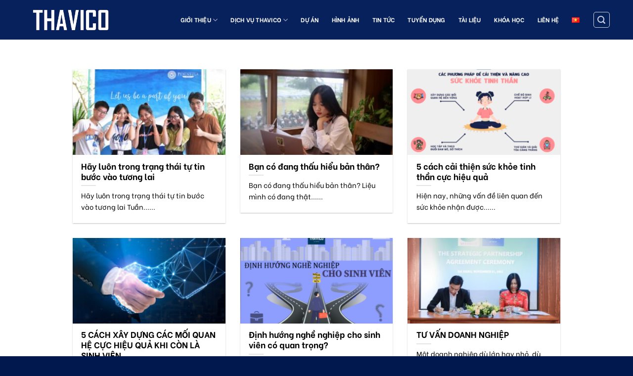

--- FILE ---
content_type: text/html; charset=UTF-8
request_url: https://thavico.com/tag/tu-van-tam-ly/
body_size: 13384
content:
<!DOCTYPE html>
<!--[if IE 9 ]> <html lang="vi" class="ie9 loading-site no-js"> <![endif]-->
<!--[if IE 8 ]> <html lang="vi" class="ie8 loading-site no-js"> <![endif]-->
<!--[if (gte IE 9)|!(IE)]><!--><html lang="vi" class="loading-site no-js"> <!--<![endif]-->
<head>
	<!-- Google Tag Manager -->
<script>(function(w,d,s,l,i){w[l]=w[l]||[];w[l].push({'gtm.start':
new Date().getTime(),event:'gtm.js'});var f=d.getElementsByTagName(s)[0],
j=d.createElement(s),dl=l!='dataLayer'?'&l='+l:'';j.async=true;j.src=
'https://www.googletagmanager.com/gtm.js?id='+i+dl;f.parentNode.insertBefore(j,f);
})(window,document,'script','dataLayer','GTM-KKXS79X');</script>
<!-- End Google Tag Manager -->
	<meta charset="UTF-8" />
	<link rel="profile" href="https://gmpg.org/xfn/11" />
	<link rel="pingback" href="https://thavico.com/xmlrpc.php" />

	<script>(function(html){html.className = html.className.replace(/\bno-js\b/,'js')})(document.documentElement);</script>
<meta name='robots' content='max-image-preview:large' />
<meta name="viewport" content="width=device-width, initial-scale=1, maximum-scale=1" />
	<!-- This site is optimized with the Yoast SEO Premium plugin v15.3 - https://yoast.com/wordpress/plugins/seo/ -->
	<title>tư vấn tâm lý Archives - Thavico</title>
	<meta name="robots" content="index, follow, max-snippet:-1, max-image-preview:large, max-video-preview:-1" />
	<link rel="canonical" href="https://thavico.com/tag/tu-van-tam-ly/" />
	<meta property="og:locale" content="vi_VN" />
	<meta property="og:type" content="article" />
	<meta property="og:title" content="tư vấn tâm lý Archives - Thavico" />
	<meta property="og:url" content="https://thavico.com/tag/tu-van-tam-ly/" />
	<meta property="og:site_name" content="Thavico" />
	<meta name="twitter:card" content="summary_large_image" />
	<script type="application/ld+json" class="yoast-schema-graph">{"@context":"https://schema.org","@graph":[{"@type":"WebSite","@id":"https://thavico.com/#website","url":"https://thavico.com/","name":"Thavico","description":"C\u00f4ng ty TNHH TM v\u00e0 DV Thavico","potentialAction":[{"@type":"SearchAction","target":"https://thavico.com/?s={search_term_string}","query-input":"required name=search_term_string"}],"inLanguage":"vi"},{"@type":"CollectionPage","@id":"https://thavico.com/tag/tu-van-tam-ly/#webpage","url":"https://thavico.com/tag/tu-van-tam-ly/","name":"t\u01b0 v\u1ea5n t\u00e2m l\u00fd Archives - Thavico","isPartOf":{"@id":"https://thavico.com/#website"},"inLanguage":"vi","potentialAction":[{"@type":"ReadAction","target":["https://thavico.com/tag/tu-van-tam-ly/"]}]}]}</script>
	<!-- / Yoast SEO Premium plugin. -->


<link rel='dns-prefetch' href='//cdn.jsdelivr.net' />
<link rel='dns-prefetch' href='//fonts.googleapis.com' />
<link rel="alternate" type="application/rss+xml" title="Dòng thông tin Thavico &raquo;" href="https://thavico.com/feed/" />
<link rel="alternate" type="application/rss+xml" title="Thavico &raquo; Dòng bình luận" href="https://thavico.com/comments/feed/" />
<link rel="alternate" type="application/rss+xml" title="Dòng thông tin cho Thẻ Thavico &raquo; tư vấn tâm lý" href="https://thavico.com/tag/tu-van-tam-ly/feed/" />
<link rel="prefetch" href="https://thavico.com/wp-content/themes/flatsome/assets/js/chunk.countup.fe2c1016.js" />
<link rel="prefetch" href="https://thavico.com/wp-content/themes/flatsome/assets/js/chunk.sticky-sidebar.a58a6557.js" />
<link rel="prefetch" href="https://thavico.com/wp-content/themes/flatsome/assets/js/chunk.tooltips.29144c1c.js" />
<link rel="prefetch" href="https://thavico.com/wp-content/themes/flatsome/assets/js/chunk.vendors-popups.947eca5c.js" />
<link rel="prefetch" href="https://thavico.com/wp-content/themes/flatsome/assets/js/chunk.vendors-slider.f0d2cbc9.js" />
<style id='wp-img-auto-sizes-contain-inline-css' type='text/css'>
img:is([sizes=auto i],[sizes^="auto," i]){contain-intrinsic-size:3000px 1500px}
/*# sourceURL=wp-img-auto-sizes-contain-inline-css */
</style>
<style id='classic-theme-styles-inline-css' type='text/css'>
/*! This file is auto-generated */
.wp-block-button__link{color:#fff;background-color:#32373c;border-radius:9999px;box-shadow:none;text-decoration:none;padding:calc(.667em + 2px) calc(1.333em + 2px);font-size:1.125em}.wp-block-file__button{background:#32373c;color:#fff;text-decoration:none}
/*# sourceURL=/wp-includes/css/classic-themes.min.css */
</style>
<link rel='stylesheet' id='contact-form-7-css' href='https://thavico.com/wp-content/plugins/contact-form-7/includes/css/styles.css?ver=5.5.6' type='text/css' media='all' />
<link rel='stylesheet' id='ez-toc-css' href='https://thavico.com/wp-content/plugins/easy-table-of-contents/assets/css/screen.min.css?ver=6.9' type='text/css' media='all' />
<style id='ez-toc-inline-css' type='text/css'>
div#ez-toc-container p.ez-toc-title {font-size: 120%;}div#ez-toc-container p.ez-toc-title {font-weight: 500;}div#ez-toc-container ul li {font-size: 95%;}div#ez-toc-container nav ul ul li ul li {font-size: 90%!important;}
/*# sourceURL=ez-toc-inline-css */
</style>
<link rel='stylesheet' id='flatsome-main-css' href='https://thavico.com/wp-content/themes/flatsome/assets/css/flatsome.css?ver=3.15.5' type='text/css' media='all' />
<style id='flatsome-main-inline-css' type='text/css'>
@font-face {
				font-family: "fl-icons";
				font-display: block;
				src: url(https://thavico.com/wp-content/themes/flatsome/assets/css/icons/fl-icons.eot?v=3.15.5);
				src:
					url(https://thavico.com/wp-content/themes/flatsome/assets/css/icons/fl-icons.eot#iefix?v=3.15.5) format("embedded-opentype"),
					url(https://thavico.com/wp-content/themes/flatsome/assets/css/icons/fl-icons.woff2?v=3.15.5) format("woff2"),
					url(https://thavico.com/wp-content/themes/flatsome/assets/css/icons/fl-icons.ttf?v=3.15.5) format("truetype"),
					url(https://thavico.com/wp-content/themes/flatsome/assets/css/icons/fl-icons.woff?v=3.15.5) format("woff"),
					url(https://thavico.com/wp-content/themes/flatsome/assets/css/icons/fl-icons.svg?v=3.15.5#fl-icons) format("svg");
			}
/*# sourceURL=flatsome-main-inline-css */
</style>
<link rel='stylesheet' id='flatsome-style-css' href='https://thavico.com/wp-content/themes/thavico/style.css?ver=3.0' type='text/css' media='all' />
<link rel='stylesheet' id='flatsome-googlefonts-css' href='//fonts.googleapis.com/css?family=Be+Vietnam%3Aregular%2C700%2Cregular%2C700%2Cregular&#038;display=block&#038;ver=3.9' type='text/css' media='all' />
<script type="text/javascript" src="https://thavico.com/wp-includes/js/jquery/jquery.min.js?ver=3.7.1" id="jquery-core-js"></script>
<link rel="https://api.w.org/" href="https://thavico.com/wp-json/" /><link rel="alternate" title="JSON" type="application/json" href="https://thavico.com/wp-json/wp/v2/tags/8" /><link rel="EditURI" type="application/rsd+xml" title="RSD" href="https://thavico.com/xmlrpc.php?rsd" />
<meta name="generator" content="WordPress 6.9" />
<style>.ez-toc-container-direction {direction: ltr;}.ez-toc-counter ul{counter-reset: item;}.ez-toc-counter nav ul li a::before {content: counters(item, ".", decimal) ". ";display: inline-block;counter-increment: item;flex-grow: 0;flex-shrink: 0;margin-right: .2em; float: left;}.ez-toc-widget-direction {direction: ltr;}.ez-toc-widget-container ul{counter-reset: item;}.ez-toc-widget-container nav ul li a::before {content: counters(item, ".", decimal) ". ";display: inline-block;counter-increment: item;flex-grow: 0;flex-shrink: 0;margin-right: .2em; float: left;}</style><style>.bg{opacity: 0; transition: opacity 1s; -webkit-transition: opacity 1s;} .bg-loaded{opacity: 1;}</style><!--[if IE]><link rel="stylesheet" type="text/css" href="https://thavico.com/wp-content/themes/flatsome/assets/css/ie-fallback.css"><script src="//cdnjs.cloudflare.com/ajax/libs/html5shiv/3.6.1/html5shiv.js"></script><script>var head = document.getElementsByTagName('head')[0],style = document.createElement('style');style.type = 'text/css';style.styleSheet.cssText = ':before,:after{content:none !important';head.appendChild(style);setTimeout(function(){head.removeChild(style);}, 0);</script><script src="https://thavico.com/wp-content/themes/flatsome/assets/libs/ie-flexibility.js"></script><![endif]--><link rel="preconnect" href="https://fonts.googleapis.com">
<link rel="preconnect" href="https://fonts.gstatic.com" crossorigin>
<link href="https://fonts.googleapis.com/css2?family=Dancing+Script&family=Great+Vibes&display=swap" rel="stylesheet"><link rel="icon" href="https://thavico.com/wp-content/uploads/2022/05/cropped-favicon-32x32.jpg" sizes="32x32" />
<link rel="icon" href="https://thavico.com/wp-content/uploads/2022/05/cropped-favicon-192x192.jpg" sizes="192x192" />
<link rel="apple-touch-icon" href="https://thavico.com/wp-content/uploads/2022/05/cropped-favicon-180x180.jpg" />
<meta name="msapplication-TileImage" content="https://thavico.com/wp-content/uploads/2022/05/cropped-favicon-270x270.jpg" />
<style id="custom-css" type="text/css">:root {--primary-color: #1a4684;}.container-width, .full-width .ubermenu-nav, .container, .row{max-width: 1220px}.row.row-collapse{max-width: 1190px}.row.row-small{max-width: 1212.5px}.row.row-large{max-width: 1250px}.header-main{height: 80px}#logo img{max-height: 80px}#logo{width:200px;}.header-top{min-height: 30px}.transparent .header-main{height: 90px}.transparent #logo img{max-height: 90px}.has-transparent + .page-title:first-of-type,.has-transparent + #main > .page-title,.has-transparent + #main > div > .page-title,.has-transparent + #main .page-header-wrapper:first-of-type .page-title{padding-top: 90px;}.header.show-on-scroll,.stuck .header-main{height:70px!important}.stuck #logo img{max-height: 70px!important}.header-bg-color {background-color: #07215c}.header-bottom {background-color: #f1f1f1}.top-bar-nav > li > a{line-height: 16px }.header-main .nav > li > a{line-height: 16px }@media (max-width: 549px) {.header-main{height: 70px}#logo img{max-height: 70px}}.nav-dropdown{font-size:100%}/* Color */.accordion-title.active, .has-icon-bg .icon .icon-inner,.logo a, .primary.is-underline, .primary.is-link, .badge-outline .badge-inner, .nav-outline > li.active> a,.nav-outline >li.active > a, .cart-icon strong,[data-color='primary'], .is-outline.primary{color: #1a4684;}/* Color !important */[data-text-color="primary"]{color: #1a4684!important;}/* Background Color */[data-text-bg="primary"]{background-color: #1a4684;}/* Background */.scroll-to-bullets a,.featured-title, .label-new.menu-item > a:after, .nav-pagination > li > .current,.nav-pagination > li > span:hover,.nav-pagination > li > a:hover,.has-hover:hover .badge-outline .badge-inner,button[type="submit"], .button.wc-forward:not(.checkout):not(.checkout-button), .button.submit-button, .button.primary:not(.is-outline),.featured-table .title,.is-outline:hover, .has-icon:hover .icon-label,.nav-dropdown-bold .nav-column li > a:hover, .nav-dropdown.nav-dropdown-bold > li > a:hover, .nav-dropdown-bold.dark .nav-column li > a:hover, .nav-dropdown.nav-dropdown-bold.dark > li > a:hover, .header-vertical-menu__opener ,.is-outline:hover, .tagcloud a:hover,.grid-tools a, input[type='submit']:not(.is-form), .box-badge:hover .box-text, input.button.alt,.nav-box > li > a:hover,.nav-box > li.active > a,.nav-pills > li.active > a ,.current-dropdown .cart-icon strong, .cart-icon:hover strong, .nav-line-bottom > li > a:before, .nav-line-grow > li > a:before, .nav-line > li > a:before,.banner, .header-top, .slider-nav-circle .flickity-prev-next-button:hover svg, .slider-nav-circle .flickity-prev-next-button:hover .arrow, .primary.is-outline:hover, .button.primary:not(.is-outline), input[type='submit'].primary, input[type='submit'].primary, input[type='reset'].button, input[type='button'].primary, .badge-inner{background-color: #1a4684;}/* Border */.nav-vertical.nav-tabs > li.active > a,.scroll-to-bullets a.active,.nav-pagination > li > .current,.nav-pagination > li > span:hover,.nav-pagination > li > a:hover,.has-hover:hover .badge-outline .badge-inner,.accordion-title.active,.featured-table,.is-outline:hover, .tagcloud a:hover,blockquote, .has-border, .cart-icon strong:after,.cart-icon strong,.blockUI:before, .processing:before,.loading-spin, .slider-nav-circle .flickity-prev-next-button:hover svg, .slider-nav-circle .flickity-prev-next-button:hover .arrow, .primary.is-outline:hover{border-color: #1a4684}.nav-tabs > li.active > a{border-top-color: #1a4684}.widget_shopping_cart_content .blockUI.blockOverlay:before { border-left-color: #1a4684 }.woocommerce-checkout-review-order .blockUI.blockOverlay:before { border-left-color: #1a4684 }/* Fill */.slider .flickity-prev-next-button:hover svg,.slider .flickity-prev-next-button:hover .arrow{fill: #1a4684;}body{font-size: 100%;}@media screen and (max-width: 549px){body{font-size: 100%;}}body{font-family:"Be Vietnam", sans-serif}body{font-weight: 0}body{color: #000000}.nav > li > a {font-family:"Be Vietnam", sans-serif;}.mobile-sidebar-levels-2 .nav > li > ul > li > a {font-family:"Be Vietnam", sans-serif;}.nav > li > a {font-weight: 700;}.mobile-sidebar-levels-2 .nav > li > ul > li > a {font-weight: 700;}h1,h2,h3,h4,h5,h6,.heading-font, .off-canvas-center .nav-sidebar.nav-vertical > li > a{font-family: "Be Vietnam", sans-serif;}h1,h2,h3,h4,h5,h6,.heading-font,.banner h1,.banner h2{font-weight: 700;}h1,h2,h3,h4,h5,h6,.heading-font{color: #000000;}.alt-font{font-family: "Be Vietnam", sans-serif;}.alt-font{font-weight: 0!important;}.header:not(.transparent) .header-nav-main.nav > li > a {color: #ffffff;}.header:not(.transparent) .header-nav-main.nav > li > a:hover,.header:not(.transparent) .header-nav-main.nav > li.active > a,.header:not(.transparent) .header-nav-main.nav > li.current > a,.header:not(.transparent) .header-nav-main.nav > li > a.active,.header:not(.transparent) .header-nav-main.nav > li > a.current{color: rgba(154,201,243,0.72);}.header-nav-main.nav-line-bottom > li > a:before,.header-nav-main.nav-line-grow > li > a:before,.header-nav-main.nav-line > li > a:before,.header-nav-main.nav-box > li > a:hover,.header-nav-main.nav-box > li.active > a,.header-nav-main.nav-pills > li > a:hover,.header-nav-main.nav-pills > li.active > a{color:#FFF!important;background-color: rgba(154,201,243,0.72);}a{color: #1a4684;}a:hover{color: #1b0c0c;}.tagcloud a:hover{border-color: #1b0c0c;background-color: #1b0c0c;}.footer-1{background-color: #07215c}.absolute-footer, html{background-color: #00184e}/* Custom CSS */.nav-size-medium>li>a {font-size: 12px;}.tintuc-new>.col.post-item>.col-inner>a>.box::before {margin-left: 0px;content: url(https://thavico.com/wp-content/uploads/2022/06/new-2.gif);background-repeat: no-repeat;z-index: 999999;position: absolute;right: 0;}.taxonomy-description>p {font-size: 31px;font-weight: 700;}h1.page-title.is-large.uppercase {display: none;}div#nav_menu-4 {max-width: 60%;-ms-flex-preferred-size: 60%;flex-basis: 60%;}div#nav_menu-3, div#nav_menu-2 {max-width: 40%;-ms-flex-preferred-size: 40%;flex-basis: 40%;}.content-nhansu {padding: 15px;}th, td { border: 1px solid #020202;}div#comments {display: none;}.header:not(.transparent) .header-nav-main.nav > li.active > a{color: #fff;} .nav-dropdown.nav-dropdown-simple>li>a:hover {background-color: rgb(7 33 92);color: #fff;}.nav-dropdown {position: absolute;min-width: 280px;top: 55px;}input.wpcf7-form-control.wpcf7-text {border-radius: 5px;}.khungcon.khung2>input.wpcf7-form-control.has-spinner.wpcf7-submit.button {text-transform: capitalize;font-weight: 400;}.khungcon.khung1 {width: 28.3333333333%;float: left;padding: 0px 5px;}.khungcon.khung2 {width: 15%;float: left;}ul.menu>li+li, .widget>ul>li+li {border-top: 0px solid #ececec;}.footer-1 {background-color: #07215c;font-size: 14px;}div#text-2 {max-width: 40%;-ms-flex-preferred-size: 40%;flex-basis: 40%;}div#nav_menu-3, div#nav_menu-2 {max-width: 30%;-ms-flex-preferred-size: 33%;flex-basis: 30%;}.copyright-footer>strong {font-weight: normal;}.portfolio-summary.entry-summary {display: none;}.nav-dropdown {padding: 0px;}.button span {font-weight: 400;}.box-text.text-center {min-height: 65px;}span.tieude-thungo {font-family: 'Dancing Script', cursive;text-transform: capitalize;font-size: 63px;text-align: center;}.gioithieu-thungo {border: 5px dotted #ffc5c5;}/* Custom CSS Mobile */@media (max-width: 549px){div#text-2 {max-width: 100%;-ms-flex-preferred-size: 100%;flex-basis: 100%;}div#nav_menu-3, div#nav_menu-2 {max-width: 100%;-ms-flex-preferred-size: 100%;flex-basis: 100%;}div#nav_menu-4 {max-width: 100%;-ms-flex-preferred-size: 100%;flex-basis: 100%;}div#nav_menu-3, div#nav_menu-2 {max-width: 100%;-ms-flex-preferred-size: 100%;flex-basis: 100%;}}.label-new.menu-item > a:after{content:"New";}.label-hot.menu-item > a:after{content:"Hot";}.label-sale.menu-item > a:after{content:"Sale";}.label-popular.menu-item > a:after{content:"Popular";}</style><style id='global-styles-inline-css' type='text/css'>
:root{--wp--preset--aspect-ratio--square: 1;--wp--preset--aspect-ratio--4-3: 4/3;--wp--preset--aspect-ratio--3-4: 3/4;--wp--preset--aspect-ratio--3-2: 3/2;--wp--preset--aspect-ratio--2-3: 2/3;--wp--preset--aspect-ratio--16-9: 16/9;--wp--preset--aspect-ratio--9-16: 9/16;--wp--preset--color--black: #000000;--wp--preset--color--cyan-bluish-gray: #abb8c3;--wp--preset--color--white: #ffffff;--wp--preset--color--pale-pink: #f78da7;--wp--preset--color--vivid-red: #cf2e2e;--wp--preset--color--luminous-vivid-orange: #ff6900;--wp--preset--color--luminous-vivid-amber: #fcb900;--wp--preset--color--light-green-cyan: #7bdcb5;--wp--preset--color--vivid-green-cyan: #00d084;--wp--preset--color--pale-cyan-blue: #8ed1fc;--wp--preset--color--vivid-cyan-blue: #0693e3;--wp--preset--color--vivid-purple: #9b51e0;--wp--preset--gradient--vivid-cyan-blue-to-vivid-purple: linear-gradient(135deg,rgb(6,147,227) 0%,rgb(155,81,224) 100%);--wp--preset--gradient--light-green-cyan-to-vivid-green-cyan: linear-gradient(135deg,rgb(122,220,180) 0%,rgb(0,208,130) 100%);--wp--preset--gradient--luminous-vivid-amber-to-luminous-vivid-orange: linear-gradient(135deg,rgb(252,185,0) 0%,rgb(255,105,0) 100%);--wp--preset--gradient--luminous-vivid-orange-to-vivid-red: linear-gradient(135deg,rgb(255,105,0) 0%,rgb(207,46,46) 100%);--wp--preset--gradient--very-light-gray-to-cyan-bluish-gray: linear-gradient(135deg,rgb(238,238,238) 0%,rgb(169,184,195) 100%);--wp--preset--gradient--cool-to-warm-spectrum: linear-gradient(135deg,rgb(74,234,220) 0%,rgb(151,120,209) 20%,rgb(207,42,186) 40%,rgb(238,44,130) 60%,rgb(251,105,98) 80%,rgb(254,248,76) 100%);--wp--preset--gradient--blush-light-purple: linear-gradient(135deg,rgb(255,206,236) 0%,rgb(152,150,240) 100%);--wp--preset--gradient--blush-bordeaux: linear-gradient(135deg,rgb(254,205,165) 0%,rgb(254,45,45) 50%,rgb(107,0,62) 100%);--wp--preset--gradient--luminous-dusk: linear-gradient(135deg,rgb(255,203,112) 0%,rgb(199,81,192) 50%,rgb(65,88,208) 100%);--wp--preset--gradient--pale-ocean: linear-gradient(135deg,rgb(255,245,203) 0%,rgb(182,227,212) 50%,rgb(51,167,181) 100%);--wp--preset--gradient--electric-grass: linear-gradient(135deg,rgb(202,248,128) 0%,rgb(113,206,126) 100%);--wp--preset--gradient--midnight: linear-gradient(135deg,rgb(2,3,129) 0%,rgb(40,116,252) 100%);--wp--preset--font-size--small: 13px;--wp--preset--font-size--medium: 20px;--wp--preset--font-size--large: 36px;--wp--preset--font-size--x-large: 42px;--wp--preset--spacing--20: 0.44rem;--wp--preset--spacing--30: 0.67rem;--wp--preset--spacing--40: 1rem;--wp--preset--spacing--50: 1.5rem;--wp--preset--spacing--60: 2.25rem;--wp--preset--spacing--70: 3.38rem;--wp--preset--spacing--80: 5.06rem;--wp--preset--shadow--natural: 6px 6px 9px rgba(0, 0, 0, 0.2);--wp--preset--shadow--deep: 12px 12px 50px rgba(0, 0, 0, 0.4);--wp--preset--shadow--sharp: 6px 6px 0px rgba(0, 0, 0, 0.2);--wp--preset--shadow--outlined: 6px 6px 0px -3px rgb(255, 255, 255), 6px 6px rgb(0, 0, 0);--wp--preset--shadow--crisp: 6px 6px 0px rgb(0, 0, 0);}:where(.is-layout-flex){gap: 0.5em;}:where(.is-layout-grid){gap: 0.5em;}body .is-layout-flex{display: flex;}.is-layout-flex{flex-wrap: wrap;align-items: center;}.is-layout-flex > :is(*, div){margin: 0;}body .is-layout-grid{display: grid;}.is-layout-grid > :is(*, div){margin: 0;}:where(.wp-block-columns.is-layout-flex){gap: 2em;}:where(.wp-block-columns.is-layout-grid){gap: 2em;}:where(.wp-block-post-template.is-layout-flex){gap: 1.25em;}:where(.wp-block-post-template.is-layout-grid){gap: 1.25em;}.has-black-color{color: var(--wp--preset--color--black) !important;}.has-cyan-bluish-gray-color{color: var(--wp--preset--color--cyan-bluish-gray) !important;}.has-white-color{color: var(--wp--preset--color--white) !important;}.has-pale-pink-color{color: var(--wp--preset--color--pale-pink) !important;}.has-vivid-red-color{color: var(--wp--preset--color--vivid-red) !important;}.has-luminous-vivid-orange-color{color: var(--wp--preset--color--luminous-vivid-orange) !important;}.has-luminous-vivid-amber-color{color: var(--wp--preset--color--luminous-vivid-amber) !important;}.has-light-green-cyan-color{color: var(--wp--preset--color--light-green-cyan) !important;}.has-vivid-green-cyan-color{color: var(--wp--preset--color--vivid-green-cyan) !important;}.has-pale-cyan-blue-color{color: var(--wp--preset--color--pale-cyan-blue) !important;}.has-vivid-cyan-blue-color{color: var(--wp--preset--color--vivid-cyan-blue) !important;}.has-vivid-purple-color{color: var(--wp--preset--color--vivid-purple) !important;}.has-black-background-color{background-color: var(--wp--preset--color--black) !important;}.has-cyan-bluish-gray-background-color{background-color: var(--wp--preset--color--cyan-bluish-gray) !important;}.has-white-background-color{background-color: var(--wp--preset--color--white) !important;}.has-pale-pink-background-color{background-color: var(--wp--preset--color--pale-pink) !important;}.has-vivid-red-background-color{background-color: var(--wp--preset--color--vivid-red) !important;}.has-luminous-vivid-orange-background-color{background-color: var(--wp--preset--color--luminous-vivid-orange) !important;}.has-luminous-vivid-amber-background-color{background-color: var(--wp--preset--color--luminous-vivid-amber) !important;}.has-light-green-cyan-background-color{background-color: var(--wp--preset--color--light-green-cyan) !important;}.has-vivid-green-cyan-background-color{background-color: var(--wp--preset--color--vivid-green-cyan) !important;}.has-pale-cyan-blue-background-color{background-color: var(--wp--preset--color--pale-cyan-blue) !important;}.has-vivid-cyan-blue-background-color{background-color: var(--wp--preset--color--vivid-cyan-blue) !important;}.has-vivid-purple-background-color{background-color: var(--wp--preset--color--vivid-purple) !important;}.has-black-border-color{border-color: var(--wp--preset--color--black) !important;}.has-cyan-bluish-gray-border-color{border-color: var(--wp--preset--color--cyan-bluish-gray) !important;}.has-white-border-color{border-color: var(--wp--preset--color--white) !important;}.has-pale-pink-border-color{border-color: var(--wp--preset--color--pale-pink) !important;}.has-vivid-red-border-color{border-color: var(--wp--preset--color--vivid-red) !important;}.has-luminous-vivid-orange-border-color{border-color: var(--wp--preset--color--luminous-vivid-orange) !important;}.has-luminous-vivid-amber-border-color{border-color: var(--wp--preset--color--luminous-vivid-amber) !important;}.has-light-green-cyan-border-color{border-color: var(--wp--preset--color--light-green-cyan) !important;}.has-vivid-green-cyan-border-color{border-color: var(--wp--preset--color--vivid-green-cyan) !important;}.has-pale-cyan-blue-border-color{border-color: var(--wp--preset--color--pale-cyan-blue) !important;}.has-vivid-cyan-blue-border-color{border-color: var(--wp--preset--color--vivid-cyan-blue) !important;}.has-vivid-purple-border-color{border-color: var(--wp--preset--color--vivid-purple) !important;}.has-vivid-cyan-blue-to-vivid-purple-gradient-background{background: var(--wp--preset--gradient--vivid-cyan-blue-to-vivid-purple) !important;}.has-light-green-cyan-to-vivid-green-cyan-gradient-background{background: var(--wp--preset--gradient--light-green-cyan-to-vivid-green-cyan) !important;}.has-luminous-vivid-amber-to-luminous-vivid-orange-gradient-background{background: var(--wp--preset--gradient--luminous-vivid-amber-to-luminous-vivid-orange) !important;}.has-luminous-vivid-orange-to-vivid-red-gradient-background{background: var(--wp--preset--gradient--luminous-vivid-orange-to-vivid-red) !important;}.has-very-light-gray-to-cyan-bluish-gray-gradient-background{background: var(--wp--preset--gradient--very-light-gray-to-cyan-bluish-gray) !important;}.has-cool-to-warm-spectrum-gradient-background{background: var(--wp--preset--gradient--cool-to-warm-spectrum) !important;}.has-blush-light-purple-gradient-background{background: var(--wp--preset--gradient--blush-light-purple) !important;}.has-blush-bordeaux-gradient-background{background: var(--wp--preset--gradient--blush-bordeaux) !important;}.has-luminous-dusk-gradient-background{background: var(--wp--preset--gradient--luminous-dusk) !important;}.has-pale-ocean-gradient-background{background: var(--wp--preset--gradient--pale-ocean) !important;}.has-electric-grass-gradient-background{background: var(--wp--preset--gradient--electric-grass) !important;}.has-midnight-gradient-background{background: var(--wp--preset--gradient--midnight) !important;}.has-small-font-size{font-size: var(--wp--preset--font-size--small) !important;}.has-medium-font-size{font-size: var(--wp--preset--font-size--medium) !important;}.has-large-font-size{font-size: var(--wp--preset--font-size--large) !important;}.has-x-large-font-size{font-size: var(--wp--preset--font-size--x-large) !important;}
/*# sourceURL=global-styles-inline-css */
</style>
</head>

<body class="archive tag tag-tu-van-tam-ly tag-8 wp-theme-flatsome wp-child-theme-thavico lightbox">
	<!-- Google Tag Manager (noscript) -->
<noscript><iframe src="https://www.googletagmanager.com/ns.html?id=GTM-KKXS79X"
height="0" width="0" style="display:none;visibility:hidden"></iframe></noscript>
<!-- End Google Tag Manager (noscript) -->


<a class="skip-link screen-reader-text" href="#main">Skip to content</a>

<div id="wrapper">

	
	<header id="header" class="header has-sticky sticky-jump">
		<div class="header-wrapper">
			<div id="masthead" class="header-main nav-dark">
      <div class="header-inner flex-row container logo-left medium-logo-center" role="navigation">

          <!-- Logo -->
          <div id="logo" class="flex-col logo">
            
<!-- Header logo -->
<a href="https://thavico.com/" title="Thavico - Công ty TNHH TM và DV Thavico" rel="home">
		<img width="682" height="250" src="https://thavico.com/wp-content/uploads/2022/05/250.jpg" class="header_logo header-logo" alt="Thavico"/><img  width="682" height="250" src="https://thavico.com/wp-content/uploads/2022/05/250.jpg" class="header-logo-dark" alt="Thavico"/></a>
          </div>

          <!-- Mobile Left Elements -->
          <div class="flex-col show-for-medium flex-left">
            <ul class="mobile-nav nav nav-left ">
              <li class="nav-icon has-icon">
  		<a href="#" data-open="#main-menu" data-pos="left" data-bg="main-menu-overlay" data-color="" class="is-small" aria-label="Menu" aria-controls="main-menu" aria-expanded="false">
		
		  <i class="icon-menu" ></i>
		  		</a>
	</li>            </ul>
          </div>

          <!-- Left Elements -->
          <div class="flex-col hide-for-medium flex-left
            flex-grow">
            <ul class="header-nav header-nav-main nav nav-left  nav-size-medium nav-spacing-xlarge nav-uppercase" >
                          </ul>
          </div>

          <!-- Right Elements -->
          <div class="flex-col hide-for-medium flex-right">
            <ul class="header-nav header-nav-main nav nav-right  nav-size-medium nav-spacing-xlarge nav-uppercase">
              <li id="menu-item-25" class="menu-item menu-item-type-post_type menu-item-object-page menu-item-has-children menu-item-25 menu-item-design-default has-dropdown"><a href="https://thavico.com/gioi-thieu/" class="nav-top-link">Giới thiệu<i class="icon-angle-down" ></i></a>
<ul class="sub-menu nav-dropdown nav-dropdown-simple">
	<li id="menu-item-184" class="menu-item menu-item-type-post_type menu-item-object-page menu-item-184"><a href="https://thavico.com/gioi-thieu/">Giới thiệu chung</a></li>
	<li id="menu-item-382" class="menu-item menu-item-type-post_type menu-item-object-page menu-item-382"><a href="https://thavico.com/gioi-thieu-ve-tgd-thavico/">Giới thiệu về TGĐ Thavico</a></li>
	<li id="menu-item-381" class="menu-item menu-item-type-post_type menu-item-object-page menu-item-381"><a href="https://thavico.com/giai-thuong-cua-thavico/">Giải thưởng của Thavico</a></li>
	<li id="menu-item-106" class="menu-item menu-item-type-post_type menu-item-object-page menu-item-106"><a href="https://thavico.com/van-hoa-cong-ty/">Tầm nhìn &#038; sứ mệnh</a></li>
</ul>
</li>
<li id="menu-item-98" class="menu-item menu-item-type-custom menu-item-object-custom menu-item-has-children menu-item-98 menu-item-design-default has-dropdown"><a href="#" class="nav-top-link">Dịch vụ Thavico<i class="icon-angle-down" ></i></a>
<ul class="sub-menu nav-dropdown nav-dropdown-simple">
	<li id="menu-item-508" class="menu-item menu-item-type-post_type menu-item-object-dich_vu menu-item-508"><a href="https://thavico.com/dich_vu/quan-ly-phat-trien-nguon-nhan-luc/">Quản Lý &#038; Phát Triển Nguồn Nhân Lực</a></li>
	<li id="menu-item-507" class="menu-item menu-item-type-post_type menu-item-object-dich_vu menu-item-507"><a href="https://thavico.com/dich_vu/tu-van-quan-ly-van-hanh-doanh-nghiep-dich-vu/">Tư Vấn Quản Lý &#038; Vận Hành Doanh Nghiệp Dịch Vụ</a></li>
	<li id="menu-item-506" class="menu-item menu-item-type-post_type menu-item-object-dich_vu menu-item-506"><a href="https://thavico.com/dich_vu/tu-van-quan-ly-kinh-doanh-co-so-luu-tru-du-lich/">Tư Vấn Quản Lý &#038; Kinh Doanh Cơ Sở Lưu Trú Du Lịch</a></li>
	<li id="menu-item-505" class="menu-item menu-item-type-post_type menu-item-object-dich_vu menu-item-505"><a href="https://thavico.com/dich_vu/tu-van-marketing-chien-luoc-kinh-doanh/">Tư Vấn Marketing &#038; Chiến Lược Kinh Doanh</a></li>
	<li id="menu-item-504" class="menu-item menu-item-type-post_type menu-item-object-dich_vu menu-item-504"><a href="https://thavico.com/dich_vu/giai-phap-dot-pha-sang-tao-hieu-qua/">Giải Pháp Đột Phá Sáng Tạo &#038; Hiệu Quả</a></li>
</ul>
</li>
<li id="menu-item-117" class="menu-item menu-item-type-post_type menu-item-object-page menu-item-117 menu-item-design-default"><a href="https://thavico.com/du-an/" class="nav-top-link">Dự án</a></li>
<li id="menu-item-738" class="menu-item menu-item-type-post_type menu-item-object-page menu-item-738 menu-item-design-default"><a href="https://thavico.com/hinh-anh/" class="nav-top-link">Hình ảnh</a></li>
<li id="menu-item-752" class="menu-item menu-item-type-taxonomy menu-item-object-category menu-item-752 menu-item-design-default"><a href="https://thavico.com/category/tin-tuc/" class="nav-top-link">Tin tức</a></li>
<li id="menu-item-395" class="menu-item menu-item-type-custom menu-item-object-custom menu-item-395 menu-item-design-default"><a href="/tuyen_dung/" class="nav-top-link">Tuyển dụng</a></li>
<li id="menu-item-751" class="menu-item menu-item-type-taxonomy menu-item-object-category menu-item-751 menu-item-design-default"><a href="https://thavico.com/category/tai-lieu/" class="nav-top-link">Tài liệu</a></li>
<li id="menu-item-1009" class="menu-item menu-item-type-taxonomy menu-item-object-category menu-item-1009 menu-item-design-default"><a href="https://thavico.com/category/khoa-hoc/" class="nav-top-link">Khóa học</a></li>
<li id="menu-item-23" class="menu-item menu-item-type-post_type menu-item-object-page menu-item-23 menu-item-design-default"><a href="https://thavico.com/lien-he/" class="nav-top-link">Liên hệ</a></li>
<li id="menu-item-1548" class="pll-parent-menu-item menu-item menu-item-type-custom menu-item-object-custom menu-item-1548 menu-item-design-default"><a href="#pll_switcher" class="nav-top-link"><img src="[data-uri]" alt="Tiếng Việt" width="16" height="11" style="width: 16px; height: 11px;" /></a></li>
<li class="header-search header-search-lightbox has-icon">
	<div class="header-button">		<a href="#search-lightbox" aria-label="Search" data-open="#search-lightbox" data-focus="input.search-field"
		class="icon button round is-outline is-small">
		<i class="icon-search" style="font-size:16px;"></i></a>
		</div>
		
	<div id="search-lightbox" class="mfp-hide dark text-center">
		<div class="searchform-wrapper ux-search-box relative is-large"><form method="get" class="searchform" action="https://thavico.com/" role="search">
		<div class="flex-row relative">
			<div class="flex-col flex-grow">
	   	   <input type="search" class="search-field mb-0" name="s" value="" id="s" placeholder="Search&hellip;" />
			</div>
			<div class="flex-col">
				<button type="submit" class="ux-search-submit submit-button secondary button icon mb-0" aria-label="Submit">
					<i class="icon-search" ></i>				</button>
			</div>
		</div>
    <div class="live-search-results text-left z-top"></div>
</form>
</div>	</div>
</li>
            </ul>
          </div>

          <!-- Mobile Right Elements -->
          <div class="flex-col show-for-medium flex-right">
            <ul class="mobile-nav nav nav-right ">
                          </ul>
          </div>

      </div>
     
            <div class="container"><div class="top-divider full-width"></div></div>
      </div>
<div class="header-bg-container fill"><div class="header-bg-image fill"></div><div class="header-bg-color fill"></div></div>		</div>
	</header>

	
	<main id="main" class="">

<div id="content" class="blog-wrapper blog-archive page-wrapper">
		<header class="archive-page-header">
	<div class="row">
	<div class="large-12 text-center col">
	<h1 class="page-title is-large uppercase">
		Tag Archives: <span>tư vấn tâm lý</span>	</h1>
		</div>
	</div>
</header>

<div class="row align-center">
	<div class="large-10 col">
	
	

	
  
    <div class="row large-columns-3 medium-columns- small-columns-1 has-shadow row-box-shadow-1">
  <div class="col post-item" >
			<div class="col-inner">
			<a href="https://thavico.com/tu-tin-buoc-vao-tuong-lai/" class="plain">
				<div class="box box-text-bottom box-blog-post has-hover">
            					<div class="box-image" >
  						<div class="image-cover" style="padding-top:56%;">
  							<img width="300" height="200" src="data:image/svg+xml,%3Csvg%20viewBox%3D%220%200%20300%20200%22%20xmlns%3D%22http%3A%2F%2Fwww.w3.org%2F2000%2Fsvg%22%3E%3C%2Fsvg%3E" data-src="https://thavico.com/wp-content/uploads/2023/06/7-1-300x200.jpg" class="lazy-load attachment-medium size-medium wp-post-image" alt="Các sinh viên AIESEC chụp hình sau sự kiện tại Peninsula Hotel" decoding="async" loading="lazy" srcset="" data-srcset="https://thavico.com/wp-content/uploads/2023/06/7-1-300x200.jpg 300w, https://thavico.com/wp-content/uploads/2023/06/7-1-1024x683.jpg 1024w, https://thavico.com/wp-content/uploads/2023/06/7-1-768x512.jpg 768w, https://thavico.com/wp-content/uploads/2023/06/7-1.jpg 1350w" sizes="auto, (max-width: 300px) 100vw, 300px" />  							  							  						</div>
  						  					</div>
          					<div class="box-text text-left" >
					<div class="box-text-inner blog-post-inner">

					
										<h5 class="post-title is-large ">Hãy luôn trong trạng thái tự tin bước vào tương lai</h5>
										<div class="is-divider"></div>
										<p class="from_the_blog_excerpt ">Hãy luôn trong trạng thái tự tin bước vào tương lai Tuần......					</p>
					                    
					
					
					</div>
					</div>
									</div>
				</a>
			</div>
		</div><div class="col post-item" >
			<div class="col-inner">
			<a href="https://thavico.com/ban-co-dang-thau-hieu-ban-than/" class="plain">
				<div class="box box-text-bottom box-blog-post has-hover">
            					<div class="box-image" >
  						<div class="image-cover" style="padding-top:56%;">
  							<img width="300" height="207" src="data:image/svg+xml,%3Csvg%20viewBox%3D%220%200%20300%20207%22%20xmlns%3D%22http%3A%2F%2Fwww.w3.org%2F2000%2Fsvg%22%3E%3C%2Fsvg%3E" data-src="https://thavico.com/wp-content/uploads/2023/06/z4459204442623_0a4fecb94b1b0b06fd3950266d7d8ade-300x207.jpg" class="lazy-load attachment-medium size-medium wp-post-image" alt="sinh viên trầm ngâm, suy tư bâng khuâng có đang thấu hiểu bản thân mình không" decoding="async" loading="lazy" srcset="" data-srcset="https://thavico.com/wp-content/uploads/2023/06/z4459204442623_0a4fecb94b1b0b06fd3950266d7d8ade-300x207.jpg 300w, https://thavico.com/wp-content/uploads/2023/06/z4459204442623_0a4fecb94b1b0b06fd3950266d7d8ade-1024x706.jpg 1024w, https://thavico.com/wp-content/uploads/2023/06/z4459204442623_0a4fecb94b1b0b06fd3950266d7d8ade-768x530.jpg 768w, https://thavico.com/wp-content/uploads/2023/06/z4459204442623_0a4fecb94b1b0b06fd3950266d7d8ade.jpg 1440w" sizes="auto, (max-width: 300px) 100vw, 300px" />  							  							  						</div>
  						  					</div>
          					<div class="box-text text-left" >
					<div class="box-text-inner blog-post-inner">

					
										<h5 class="post-title is-large ">Bạn có đang thấu hiểu bản thân?</h5>
										<div class="is-divider"></div>
										<p class="from_the_blog_excerpt ">Bạn có đang thấu hiểu bản thân? Liệu mình có đang thật......					</p>
					                    
					
					
					</div>
					</div>
									</div>
				</a>
			</div>
		</div><div class="col post-item" >
			<div class="col-inner">
			<a href="https://thavico.com/5-cach-cai-thien-suc-khoe-tinh-than-cuc-hieu-qua/" class="plain">
				<div class="box box-text-bottom box-blog-post has-hover">
            					<div class="box-image" >
  						<div class="image-cover" style="padding-top:56%;">
  							<img width="300" height="212" src="data:image/svg+xml,%3Csvg%20viewBox%3D%220%200%20300%20212%22%20xmlns%3D%22http%3A%2F%2Fwww.w3.org%2F2000%2Fsvg%22%3E%3C%2Fsvg%3E" data-src="https://thavico.com/wp-content/uploads/2022/12/cai-thien-suc-khoe-tinh-than-300x212.png" class="lazy-load attachment-medium size-medium wp-post-image" alt="5 cách cải thiện sức khỏe tinh thần cực hiệu quả" decoding="async" loading="lazy" srcset="" data-srcset="https://thavico.com/wp-content/uploads/2022/12/cai-thien-suc-khoe-tinh-than-300x212.png 300w, https://thavico.com/wp-content/uploads/2022/12/cai-thien-suc-khoe-tinh-than-1024x724.png 1024w, https://thavico.com/wp-content/uploads/2022/12/cai-thien-suc-khoe-tinh-than-768x543.png 768w, https://thavico.com/wp-content/uploads/2022/12/cai-thien-suc-khoe-tinh-than.png 1260w" sizes="auto, (max-width: 300px) 100vw, 300px" />  							  							  						</div>
  						  					</div>
          					<div class="box-text text-left" >
					<div class="box-text-inner blog-post-inner">

					
										<h5 class="post-title is-large ">5 cách cải thiện sức khỏe tinh thần cực hiệu quả</h5>
										<div class="is-divider"></div>
										<p class="from_the_blog_excerpt ">Hiện nay, những vấn đề liên quan đến sức khỏe nhận được......					</p>
					                    
					
					
					</div>
					</div>
									</div>
				</a>
			</div>
		</div><div class="col post-item" >
			<div class="col-inner">
			<a href="https://thavico.com/5-cach-xay-dung-cac-moi-quan-he-cuc-hieu-qua/" class="plain">
				<div class="box box-text-bottom box-blog-post has-hover">
            					<div class="box-image" >
  						<div class="image-cover" style="padding-top:56%;">
  							<img width="300" height="200" src="data:image/svg+xml,%3Csvg%20viewBox%3D%220%200%20300%20200%22%20xmlns%3D%22http%3A%2F%2Fwww.w3.org%2F2000%2Fsvg%22%3E%3C%2Fsvg%3E" data-src="https://thavico.com/wp-content/uploads/2022/11/anh-1-300x200.jpg" class="lazy-load attachment-medium size-medium wp-post-image" alt="xây dựng mối quan hệ là gì, tại sao phải xây dựng các mối quan hệ - THAVICO" decoding="async" loading="lazy" srcset="" data-srcset="https://thavico.com/wp-content/uploads/2022/11/anh-1-300x200.jpg 300w, https://thavico.com/wp-content/uploads/2022/11/anh-1.jpg 509w" sizes="auto, (max-width: 300px) 100vw, 300px" />  							  							  						</div>
  						  					</div>
          					<div class="box-text text-left" >
					<div class="box-text-inner blog-post-inner">

					
										<h5 class="post-title is-large ">5 CÁCH XÂY DỰNG CÁC MỐI QUAN HỆ CỰC HIỆU QUẢ KHI CÒN LÀ SINH VIÊN</h5>
										<div class="is-divider"></div>
										<p class="from_the_blog_excerpt ">Xây dựng các mối quan hệ tốt với mọi người xung quanh......					</p>
					                    
					
					
					</div>
					</div>
									</div>
				</a>
			</div>
		</div><div class="col post-item" >
			<div class="col-inner">
			<a href="https://thavico.com/dinh-huong-nghe-nghiep-cho-sinh-vien/" class="plain">
				<div class="box box-text-bottom box-blog-post has-hover">
            					<div class="box-image" >
  						<div class="image-cover" style="padding-top:56%;">
  							<img width="300" height="188" src="data:image/svg+xml,%3Csvg%20viewBox%3D%220%200%20300%20188%22%20xmlns%3D%22http%3A%2F%2Fwww.w3.org%2F2000%2Fsvg%22%3E%3C%2Fsvg%3E" data-src="https://thavico.com/wp-content/uploads/2022/11/dinhhuongghenghiep-01-300x188.png" class="lazy-load attachment-medium size-medium wp-post-image" alt="THAVICO tư vấn định hướng nghề nghiệp cho sinh viên" decoding="async" loading="lazy" srcset="" data-srcset="https://thavico.com/wp-content/uploads/2022/11/dinhhuongghenghiep-01-300x188.png 300w, https://thavico.com/wp-content/uploads/2022/11/dinhhuongghenghiep-01-1024x640.png 1024w, https://thavico.com/wp-content/uploads/2022/11/dinhhuongghenghiep-01-768x480.png 768w, https://thavico.com/wp-content/uploads/2022/11/dinhhuongghenghiep-01-1536x960.png 1536w, https://thavico.com/wp-content/uploads/2022/11/dinhhuongghenghiep-01-2048x1280.png 2048w" sizes="auto, (max-width: 300px) 100vw, 300px" />  							  							  						</div>
  						  					</div>
          					<div class="box-text text-left" >
					<div class="box-text-inner blog-post-inner">

					
										<h5 class="post-title is-large ">Định hướng nghề nghiệp cho sinh viên có quan trọng?</h5>
										<div class="is-divider"></div>
										<p class="from_the_blog_excerpt ">Thiếu định hướng nghề nghiệp, 60% sinh viên tốt nghiệp đi làm......					</p>
					                    
					
					
					</div>
					</div>
									</div>
				</a>
			</div>
		</div><div class="col post-item" >
			<div class="col-inner">
			<a href="https://thavico.com/tu-van-doanh-nghiep/" class="plain">
				<div class="box box-text-bottom box-blog-post has-hover">
            					<div class="box-image" >
  						<div class="image-cover" style="padding-top:56%;">
  							<img width="300" height="200" src="data:image/svg+xml,%3Csvg%20viewBox%3D%220%200%20300%20200%22%20xmlns%3D%22http%3A%2F%2Fwww.w3.org%2F2000%2Fsvg%22%3E%3C%2Fsvg%3E" data-src="https://thavico.com/wp-content/uploads/2022/07/z2895835205314_b037f1ef0f65f2eb014642c8bad2f4cf-300x200.jpg" class="lazy-load attachment-medium size-medium wp-post-image" alt="Tư vấn doanh nghiệp" decoding="async" loading="lazy" srcset="" data-srcset="https://thavico.com/wp-content/uploads/2022/07/z2895835205314_b037f1ef0f65f2eb014642c8bad2f4cf-300x200.jpg 300w, https://thavico.com/wp-content/uploads/2022/07/z2895835205314_b037f1ef0f65f2eb014642c8bad2f4cf-1024x683.jpg 1024w, https://thavico.com/wp-content/uploads/2022/07/z2895835205314_b037f1ef0f65f2eb014642c8bad2f4cf-768x512.jpg 768w, https://thavico.com/wp-content/uploads/2022/07/z2895835205314_b037f1ef0f65f2eb014642c8bad2f4cf-1536x1024.jpg 1536w, https://thavico.com/wp-content/uploads/2022/07/z2895835205314_b037f1ef0f65f2eb014642c8bad2f4cf.jpg 2048w" sizes="auto, (max-width: 300px) 100vw, 300px" />  							  							  						</div>
  						  					</div>
          					<div class="box-text text-left" >
					<div class="box-text-inner blog-post-inner">

					
										<h5 class="post-title is-large ">TƯ VẤN DOANH NGHIỆP</h5>
										<div class="is-divider"></div>
										<p class="from_the_blog_excerpt ">Một doanh nghiệp dù lớn hay nhỏ, dù mới đi vào hoạt......					</p>
					                    
					
					
					</div>
					</div>
									</div>
				</a>
			</div>
		</div><div class="col post-item" >
			<div class="col-inner">
			<a href="https://thavico.com/tu-van-tam-ly-giai-phap-cho-cuoc-song-hanh-phuc-va-thanh-cong/" class="plain">
				<div class="box box-text-bottom box-blog-post has-hover">
            					<div class="box-image" >
  						<div class="image-cover" style="padding-top:56%;">
  							<img width="300" height="201" src="data:image/svg+xml,%3Csvg%20viewBox%3D%220%200%20300%20201%22%20xmlns%3D%22http%3A%2F%2Fwww.w3.org%2F2000%2Fsvg%22%3E%3C%2Fsvg%3E" data-src="https://thavico.com/wp-content/uploads/2022/06/sangkhoai-300x201.jpg" class="lazy-load attachment-medium size-medium wp-post-image" alt="" decoding="async" loading="lazy" srcset="" data-srcset="https://thavico.com/wp-content/uploads/2022/06/sangkhoai-300x201.jpg 300w, https://thavico.com/wp-content/uploads/2022/06/sangkhoai.jpg 660w" sizes="auto, (max-width: 300px) 100vw, 300px" />  							  							  						</div>
  						  					</div>
          					<div class="box-text text-left" >
					<div class="box-text-inner blog-post-inner">

					
										<h5 class="post-title is-large ">TƯ VẤN TÂM LÝ &#8211; GIẢI PHÁP CHO CUỘC SỐNG HẠNH PHÚC VÀ THÀNH CÔNG</h5>
										<div class="is-divider"></div>
										<p class="from_the_blog_excerpt ">Doanh nghiệp của bạn đang gặp phải khó khăn mà bạn chưa......					</p>
					                    
					
					
					</div>
					</div>
									</div>
				</a>
			</div>
		</div></div>

	</div>

</div>

</div>


</main>

<footer id="footer" class="footer-wrapper">

	
<!-- FOOTER 1 -->
<div class="footer-widgets footer footer-1">
		<div class="row dark large-columns-2 mb-0">
	   		<div id="nav_menu-4" class="col pb-0 widget widget_nav_menu"><span class="widget-title">Công ty TNHH Thương Mại &#038; Dịch Vụ Thavico</span><div class="is-divider small"></div><div class="menu-dia-chi-footer-container"><ul id="menu-dia-chi-footer" class="menu"><li id="menu-item-294" class="menu-item menu-item-type-custom menu-item-object-custom menu-item-294"><a href="https://goo.gl/maps/SPzMCiM6vPCCxvQc6">Tổng Công Ty: 49 Dương Khuê, Mỹ An, Ngũ Hành Sơn, Đà Nẵng, Việt Nam</a></li>
<li id="menu-item-296" class="menu-item menu-item-type-custom menu-item-object-custom menu-item-296"><a href="#">Văn Phòng Đại Diện: B1815, Tòa Nhà Monarchy, 535 Trần Hưng Đạo, An Hải Tây, Sơn Trà, Đà Nẵng, Việt Nam</a></li>
<li id="menu-item-374" class="menu-item menu-item-type-custom menu-item-object-custom menu-item-374"><a href="#">Văn Phòng Nước Ngoài: 47th Floor, 1 South Sathorn Road, Bangkok 10120, Thailand</a></li>
<li id="menu-item-662" class="menu-item menu-item-type-custom menu-item-object-custom menu-item-662"><a href="/cdn-cgi/l/email-protection#036a6d656c43776b62756a606c2d606c6e">Email: <span class="__cf_email__" data-cfemail="3851565e57784c50594e515b57165b5755">[email&#160;protected]</span></a></li>
<li id="menu-item-663" class="menu-item menu-item-type-custom menu-item-object-custom menu-item-663"><a href="tel:0702067111">Hotline: 0702.067.111</a></li>
</ul></div></div><div id="nav_menu-2" class="col pb-0 widget widget_nav_menu"><span class="widget-title">Thông tin</span><div class="is-divider small"></div><div class="menu-main-menu-container"><ul id="menu-main-menu-1" class="menu"><li class="menu-item menu-item-type-post_type menu-item-object-page menu-item-has-children menu-item-25"><a href="https://thavico.com/gioi-thieu/">Giới thiệu</a>
<ul class="sub-menu">
	<li class="menu-item menu-item-type-post_type menu-item-object-page menu-item-184"><a href="https://thavico.com/gioi-thieu/">Giới thiệu chung</a></li>
	<li class="menu-item menu-item-type-post_type menu-item-object-page menu-item-382"><a href="https://thavico.com/gioi-thieu-ve-tgd-thavico/">Giới thiệu về TGĐ Thavico</a></li>
	<li class="menu-item menu-item-type-post_type menu-item-object-page menu-item-381"><a href="https://thavico.com/giai-thuong-cua-thavico/">Giải thưởng của Thavico</a></li>
	<li class="menu-item menu-item-type-post_type menu-item-object-page menu-item-106"><a href="https://thavico.com/van-hoa-cong-ty/">Tầm nhìn &#038; sứ mệnh</a></li>
</ul>
</li>
<li class="menu-item menu-item-type-custom menu-item-object-custom menu-item-has-children menu-item-98"><a href="#">Dịch vụ Thavico</a>
<ul class="sub-menu">
	<li class="menu-item menu-item-type-post_type menu-item-object-dich_vu menu-item-508"><a href="https://thavico.com/dich_vu/quan-ly-phat-trien-nguon-nhan-luc/">Quản Lý &#038; Phát Triển Nguồn Nhân Lực</a></li>
	<li class="menu-item menu-item-type-post_type menu-item-object-dich_vu menu-item-507"><a href="https://thavico.com/dich_vu/tu-van-quan-ly-van-hanh-doanh-nghiep-dich-vu/">Tư Vấn Quản Lý &#038; Vận Hành Doanh Nghiệp Dịch Vụ</a></li>
	<li class="menu-item menu-item-type-post_type menu-item-object-dich_vu menu-item-506"><a href="https://thavico.com/dich_vu/tu-van-quan-ly-kinh-doanh-co-so-luu-tru-du-lich/">Tư Vấn Quản Lý &#038; Kinh Doanh Cơ Sở Lưu Trú Du Lịch</a></li>
	<li class="menu-item menu-item-type-post_type menu-item-object-dich_vu menu-item-505"><a href="https://thavico.com/dich_vu/tu-van-marketing-chien-luoc-kinh-doanh/">Tư Vấn Marketing &#038; Chiến Lược Kinh Doanh</a></li>
	<li class="menu-item menu-item-type-post_type menu-item-object-dich_vu menu-item-504"><a href="https://thavico.com/dich_vu/giai-phap-dot-pha-sang-tao-hieu-qua/">Giải Pháp Đột Phá Sáng Tạo &#038; Hiệu Quả</a></li>
</ul>
</li>
<li class="menu-item menu-item-type-post_type menu-item-object-page menu-item-117"><a href="https://thavico.com/du-an/">Dự án</a></li>
<li class="menu-item menu-item-type-post_type menu-item-object-page menu-item-738"><a href="https://thavico.com/hinh-anh/">Hình ảnh</a></li>
<li class="menu-item menu-item-type-taxonomy menu-item-object-category menu-item-752"><a href="https://thavico.com/category/tin-tuc/">Tin tức</a></li>
<li class="menu-item menu-item-type-custom menu-item-object-custom menu-item-395"><a href="/tuyen_dung/">Tuyển dụng</a></li>
<li class="menu-item menu-item-type-taxonomy menu-item-object-category menu-item-751"><a href="https://thavico.com/category/tai-lieu/">Tài liệu</a></li>
<li class="menu-item menu-item-type-taxonomy menu-item-object-category menu-item-1009"><a href="https://thavico.com/category/khoa-hoc/">Khóa học</a></li>
<li class="menu-item menu-item-type-post_type menu-item-object-page menu-item-23"><a href="https://thavico.com/lien-he/">Liên hệ</a></li>
<li class="pll-parent-menu-item menu-item menu-item-type-custom menu-item-object-custom menu-item-1548"><a href="#pll_switcher"><img src="[data-uri]" alt="Tiếng Việt" width="16" height="11" style="width: 16px; height: 11px;" /></a></li>
</ul></div></div>        
		</div>
</div>

<!-- FOOTER 2 -->



<div class="absolute-footer dark medium-text-center text-center">
  <div class="container clearfix">

    
    <div class="footer-primary pull-left">
            <div class="copyright-footer">
        Copyright 2026 © <strong>Bản quyền Thavico</strong>      </div>
          </div>
  </div>
</div>

<a href="#top" class="back-to-top button icon invert plain fixed bottom z-1 is-outline hide-for-medium circle" id="top-link" aria-label="Go to top"><i class="icon-angle-up" ></i></a>

</footer>

</div>

<div id="main-menu" class="mobile-sidebar no-scrollbar mfp-hide">

	
	<div class="sidebar-menu no-scrollbar ">

		
					<ul class="nav nav-sidebar nav-vertical nav-uppercase" data-tab="1">
				<li class="header-search-form search-form html relative has-icon">
	<div class="header-search-form-wrapper">
		<div class="searchform-wrapper ux-search-box relative is-normal"><form method="get" class="searchform" action="https://thavico.com/" role="search">
		<div class="flex-row relative">
			<div class="flex-col flex-grow">
	   	   <input type="search" class="search-field mb-0" name="s" value="" id="s" placeholder="Search&hellip;" />
			</div>
			<div class="flex-col">
				<button type="submit" class="ux-search-submit submit-button secondary button icon mb-0" aria-label="Submit">
					<i class="icon-search" ></i>				</button>
			</div>
		</div>
    <div class="live-search-results text-left z-top"></div>
</form>
</div>	</div>
</li><li class="menu-item menu-item-type-post_type menu-item-object-page menu-item-has-children menu-item-25"><a href="https://thavico.com/gioi-thieu/">Giới thiệu</a>
<ul class="sub-menu nav-sidebar-ul children">
	<li class="menu-item menu-item-type-post_type menu-item-object-page menu-item-184"><a href="https://thavico.com/gioi-thieu/">Giới thiệu chung</a></li>
	<li class="menu-item menu-item-type-post_type menu-item-object-page menu-item-382"><a href="https://thavico.com/gioi-thieu-ve-tgd-thavico/">Giới thiệu về TGĐ Thavico</a></li>
	<li class="menu-item menu-item-type-post_type menu-item-object-page menu-item-381"><a href="https://thavico.com/giai-thuong-cua-thavico/">Giải thưởng của Thavico</a></li>
	<li class="menu-item menu-item-type-post_type menu-item-object-page menu-item-106"><a href="https://thavico.com/van-hoa-cong-ty/">Tầm nhìn &#038; sứ mệnh</a></li>
</ul>
</li>
<li class="menu-item menu-item-type-custom menu-item-object-custom menu-item-has-children menu-item-98"><a href="#">Dịch vụ Thavico</a>
<ul class="sub-menu nav-sidebar-ul children">
	<li class="menu-item menu-item-type-post_type menu-item-object-dich_vu menu-item-508"><a href="https://thavico.com/dich_vu/quan-ly-phat-trien-nguon-nhan-luc/">Quản Lý &#038; Phát Triển Nguồn Nhân Lực</a></li>
	<li class="menu-item menu-item-type-post_type menu-item-object-dich_vu menu-item-507"><a href="https://thavico.com/dich_vu/tu-van-quan-ly-van-hanh-doanh-nghiep-dich-vu/">Tư Vấn Quản Lý &#038; Vận Hành Doanh Nghiệp Dịch Vụ</a></li>
	<li class="menu-item menu-item-type-post_type menu-item-object-dich_vu menu-item-506"><a href="https://thavico.com/dich_vu/tu-van-quan-ly-kinh-doanh-co-so-luu-tru-du-lich/">Tư Vấn Quản Lý &#038; Kinh Doanh Cơ Sở Lưu Trú Du Lịch</a></li>
	<li class="menu-item menu-item-type-post_type menu-item-object-dich_vu menu-item-505"><a href="https://thavico.com/dich_vu/tu-van-marketing-chien-luoc-kinh-doanh/">Tư Vấn Marketing &#038; Chiến Lược Kinh Doanh</a></li>
	<li class="menu-item menu-item-type-post_type menu-item-object-dich_vu menu-item-504"><a href="https://thavico.com/dich_vu/giai-phap-dot-pha-sang-tao-hieu-qua/">Giải Pháp Đột Phá Sáng Tạo &#038; Hiệu Quả</a></li>
</ul>
</li>
<li class="menu-item menu-item-type-post_type menu-item-object-page menu-item-117"><a href="https://thavico.com/du-an/">Dự án</a></li>
<li class="menu-item menu-item-type-post_type menu-item-object-page menu-item-738"><a href="https://thavico.com/hinh-anh/">Hình ảnh</a></li>
<li class="menu-item menu-item-type-taxonomy menu-item-object-category menu-item-752"><a href="https://thavico.com/category/tin-tuc/">Tin tức</a></li>
<li class="menu-item menu-item-type-custom menu-item-object-custom menu-item-395"><a href="/tuyen_dung/">Tuyển dụng</a></li>
<li class="menu-item menu-item-type-taxonomy menu-item-object-category menu-item-751"><a href="https://thavico.com/category/tai-lieu/">Tài liệu</a></li>
<li class="menu-item menu-item-type-taxonomy menu-item-object-category menu-item-1009"><a href="https://thavico.com/category/khoa-hoc/">Khóa học</a></li>
<li class="menu-item menu-item-type-post_type menu-item-object-page menu-item-23"><a href="https://thavico.com/lien-he/">Liên hệ</a></li>
<li class="pll-parent-menu-item menu-item menu-item-type-custom menu-item-object-custom menu-item-1548"><a href="#pll_switcher"><img src="[data-uri]" alt="Tiếng Việt" width="16" height="11" style="width: 16px; height: 11px;" /></a></li>
WooCommerce not Found<li class="header-newsletter-item has-icon">

  <a href="#header-newsletter-signup" class="tooltip" title="Sign up for Newsletter">

    <i class="icon-envelop"></i>
    <span class="header-newsletter-title">
      Newsletter    </span>
  </a>

</li><li class="html header-social-icons ml-0">
	<div class="social-icons follow-icons" ><a href="http://url" target="_blank" data-label="Facebook" rel="noopener noreferrer nofollow" class="icon plain facebook tooltip" title="Follow on Facebook" aria-label="Follow on Facebook"><i class="icon-facebook" ></i></a><a href="http://url" target="_blank" rel="noopener noreferrer nofollow" data-label="Instagram" class="icon plain  instagram tooltip" title="Follow on Instagram" aria-label="Follow on Instagram"><i class="icon-instagram" ></i></a><a href="http://url" target="_blank" data-label="Twitter" rel="noopener noreferrer nofollow" class="icon plain  twitter tooltip" title="Follow on Twitter" aria-label="Follow on Twitter"><i class="icon-twitter" ></i></a><a href="/cdn-cgi/l/email-protection#cdb4a2b8bf8da8a0aca4a1" data-label="E-mail" rel="nofollow" class="icon plain  email tooltip" title="Send us an email" aria-label="Send us an email"><i class="icon-envelop" ></i></a></div></li>			</ul>
		
		
	</div>

	
</div>
<script data-cfasync="false" src="/cdn-cgi/scripts/5c5dd728/cloudflare-static/email-decode.min.js"></script><script type="speculationrules">
{"prefetch":[{"source":"document","where":{"and":[{"href_matches":"/*"},{"not":{"href_matches":["/wp-*.php","/wp-admin/*","/wp-content/uploads/*","/wp-content/*","/wp-content/plugins/*","/wp-content/themes/thavico/*","/wp-content/themes/flatsome/*","/*\\?(.+)"]}},{"not":{"selector_matches":"a[rel~=\"nofollow\"]"}},{"not":{"selector_matches":".no-prefetch, .no-prefetch a"}}]},"eagerness":"conservative"}]}
</script>
<script type="text/javascript" src="https://thavico.com/wp-includes/js/dist/vendor/wp-polyfill.min.js?ver=3.15.0" id="wp-polyfill-js"></script>
<script type="text/javascript" id="contact-form-7-js-extra">
/* <![CDATA[ */
var wpcf7 = {"api":{"root":"https://thavico.com/wp-json/","namespace":"contact-form-7/v1"}};
//# sourceURL=contact-form-7-js-extra
/* ]]> */
</script>
<script type="text/javascript" src="https://thavico.com/wp-content/plugins/contact-form-7/includes/js/index.js?ver=5.5.6" id="contact-form-7-js"></script>
<script type="text/javascript" src="https://thavico.com/wp-content/themes/flatsome/inc/extensions/flatsome-instant-page/flatsome-instant-page.js?ver=1.2.1" id="flatsome-instant-page-js"></script>
<script type="text/javascript" src="https://thavico.com/wp-content/themes/flatsome/inc/extensions/flatsome-live-search/flatsome-live-search.js?ver=3.15.5" id="flatsome-live-search-js"></script>
<script type="text/javascript" src="https://thavico.com/wp-includes/js/hoverIntent.min.js?ver=1.10.2" id="hoverIntent-js"></script>
<script type="text/javascript" id="flatsome-js-js-extra">
/* <![CDATA[ */
var flatsomeVars = {"theme":{"version":"3.15.5"},"ajaxurl":"https://thavico.com/wp-admin/admin-ajax.php","rtl":"","sticky_height":"70","assets_url":"https://thavico.com/wp-content/themes/flatsome/assets/js/","lightbox":{"close_markup":"\u003Cbutton title=\"%title%\" type=\"button\" class=\"mfp-close\"\u003E\u003Csvg xmlns=\"http://www.w3.org/2000/svg\" width=\"28\" height=\"28\" viewBox=\"0 0 24 24\" fill=\"none\" stroke=\"currentColor\" stroke-width=\"2\" stroke-linecap=\"round\" stroke-linejoin=\"round\" class=\"feather feather-x\"\u003E\u003Cline x1=\"18\" y1=\"6\" x2=\"6\" y2=\"18\"\u003E\u003C/line\u003E\u003Cline x1=\"6\" y1=\"6\" x2=\"18\" y2=\"18\"\u003E\u003C/line\u003E\u003C/svg\u003E\u003C/button\u003E","close_btn_inside":false},"user":{"can_edit_pages":false},"i18n":{"mainMenu":"Main Menu","toggleButton":"Toggle"},"options":{"cookie_notice_version":"1","swatches_layout":false,"swatches_box_select_event":false,"swatches_box_behavior_selected":false,"swatches_box_update_urls":"1","swatches_box_reset":false,"swatches_box_reset_extent":false,"swatches_box_reset_time":300,"search_result_latency":"0"}};
//# sourceURL=flatsome-js-js-extra
/* ]]> */
</script>
<script type="text/javascript" src="https://thavico.com/wp-content/themes/flatsome/assets/js/flatsome.js?ver=8d32fe071187c00e5c8eae51dcdefdd9" id="flatsome-js-js"></script>
<script type="text/javascript" src="https://thavico.com/wp-content/themes/flatsome/inc/extensions/flatsome-lazy-load/flatsome-lazy-load.js?ver=3.15.5" id="flatsome-lazy-js"></script>

<script defer src="https://static.cloudflareinsights.com/beacon.min.js/vcd15cbe7772f49c399c6a5babf22c1241717689176015" integrity="sha512-ZpsOmlRQV6y907TI0dKBHq9Md29nnaEIPlkf84rnaERnq6zvWvPUqr2ft8M1aS28oN72PdrCzSjY4U6VaAw1EQ==" data-cf-beacon='{"version":"2024.11.0","token":"2e9166d86b70477ca8a929e381b34b2e","r":1,"server_timing":{"name":{"cfCacheStatus":true,"cfEdge":true,"cfExtPri":true,"cfL4":true,"cfOrigin":true,"cfSpeedBrain":true},"location_startswith":null}}' crossorigin="anonymous"></script>
</body>
</html>
